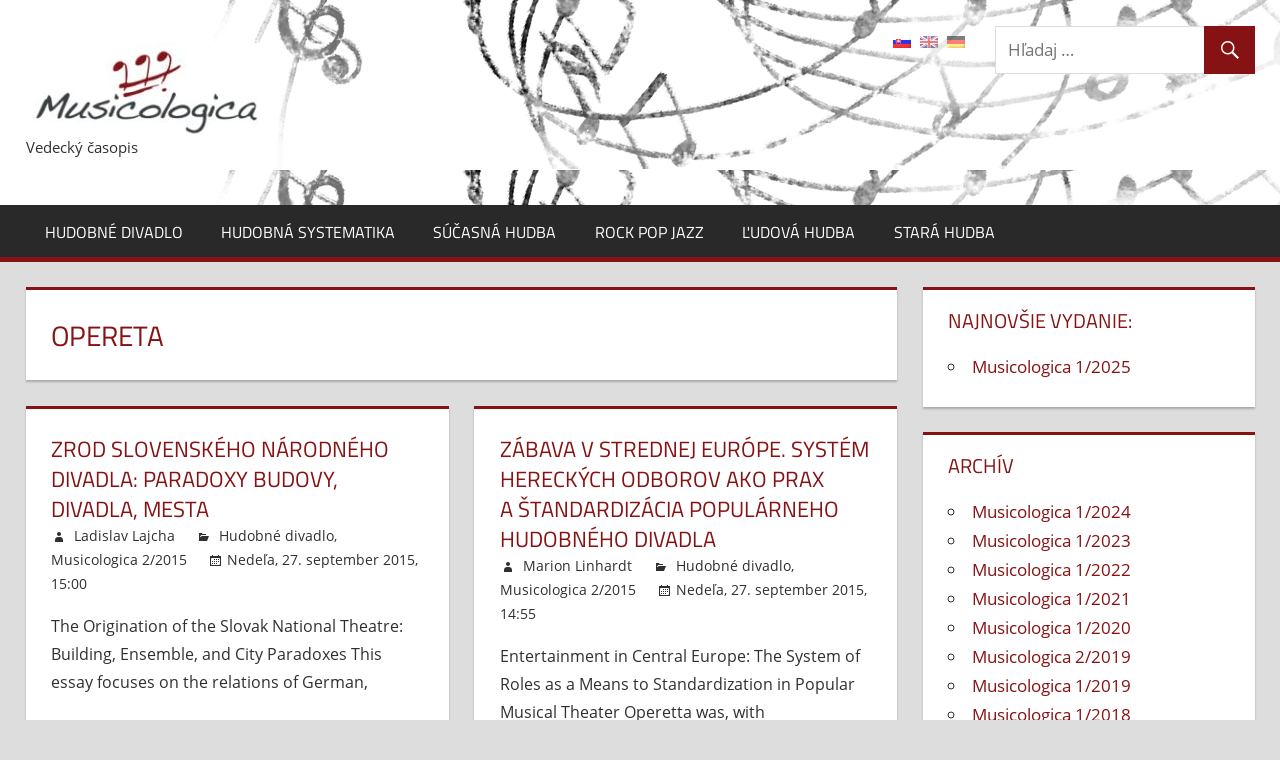

--- FILE ---
content_type: text/html; charset=UTF-8
request_url: http://www.musicologica.eu/tag/opereta/
body_size: 44772
content:
<!DOCTYPE html>
<html dir="ltr" lang="sk-SK"
	prefix="og: https://ogp.me/ns#" >

<head>
<meta charset="UTF-8">
<meta name="viewport" content="width=device-width, initial-scale=1">
<link rel="profile" href="http://gmpg.org/xfn/11">
<link rel="pingback" href="http://www.musicologica.eu/xmlrpc.php">

<title>opereta |</title>

		<!-- All in One SEO 4.3.8 - aioseo.com -->
		<meta name="robots" content="max-image-preview:large" />
		<meta name="google-site-verification" content="AIzaSyCPhQHJnv5zDhwVZ6JsODUegqSr736_E9M" />
		<link rel="canonical" href="http://www.musicologica.eu/tag/opereta/" />
		<meta name="generator" content="All in One SEO (AIOSEO) 4.3.8" />
		<script type="application/ld+json" class="aioseo-schema">
			{"@context":"https:\/\/schema.org","@graph":[{"@type":"BreadcrumbList","@id":"http:\/\/www.musicologica.eu\/tag\/opereta\/#breadcrumblist","itemListElement":[{"@type":"ListItem","@id":"http:\/\/www.musicologica.eu\/#listItem","position":1,"item":{"@type":"WebPage","@id":"http:\/\/www.musicologica.eu\/","name":"Home","description":"Interpret\u00e1cia umeleck\u00e9ho diela: Univerzitn\u00fd doktorandsk\u00fd workshop (pdf)","url":"http:\/\/www.musicologica.eu\/"},"nextItem":"http:\/\/www.musicologica.eu\/tag\/opereta\/#listItem"},{"@type":"ListItem","@id":"http:\/\/www.musicologica.eu\/tag\/opereta\/#listItem","position":2,"item":{"@type":"WebPage","@id":"http:\/\/www.musicologica.eu\/tag\/opereta\/","name":"opereta","url":"http:\/\/www.musicologica.eu\/tag\/opereta\/"},"previousItem":"http:\/\/www.musicologica.eu\/#listItem"}]},{"@type":"CollectionPage","@id":"http:\/\/www.musicologica.eu\/tag\/opereta\/#collectionpage","url":"http:\/\/www.musicologica.eu\/tag\/opereta\/","name":"opereta |","inLanguage":"sk-SK","isPartOf":{"@id":"http:\/\/www.musicologica.eu\/#website"},"breadcrumb":{"@id":"http:\/\/www.musicologica.eu\/tag\/opereta\/#breadcrumblist"}},{"@type":"Organization","@id":"http:\/\/www.musicologica.eu\/#organization","name":"Musicologica, Katedra muzikol\u00f3gie FiF UK","url":"http:\/\/www.musicologica.eu\/","logo":{"@type":"ImageObject","url":"http:\/\/www.musicologica.eu\/wp-content\/uploads\/logo_musicologica-1.jpg","@id":"http:\/\/www.musicologica.eu\/#organizationLogo","width":239,"height":91},"image":{"@id":"http:\/\/www.musicologica.eu\/#organizationLogo"},"sameAs":["https:\/\/www.facebook.com\/muzikologiafifuk","https:\/\/www.youtube.com\/channel\/UCRqtO-BPwtFmW05gBSAqPhw"]},{"@type":"WebSite","@id":"http:\/\/www.musicologica.eu\/#website","url":"http:\/\/www.musicologica.eu\/","description":"Vedeck\u00fd \u010dasopis","inLanguage":"sk-SK","publisher":{"@id":"http:\/\/www.musicologica.eu\/#organization"}}]}
		</script>
		<script type="text/javascript" >
			window.ga=window.ga||function(){(ga.q=ga.q||[]).push(arguments)};ga.l=+new Date;
			ga('create', "UA-27636527-1", 'auto');
			ga('send', 'pageview');
		</script>
		<script async src="https://www.google-analytics.com/analytics.js"></script>
		<!-- All in One SEO -->

<link rel='dns-prefetch' href='//s.w.org' />
<link rel="alternate" type="application/rss+xml" title="RSS kanál:  &raquo;" href="http://www.musicologica.eu/feed/" />
<link rel="alternate" type="application/rss+xml" title="RSS kanál komentárov webu  &raquo;" href="http://www.musicologica.eu/comments/feed/" />
<link rel="alternate" type="application/rss+xml" title="KRSS kanál tagu  &raquo; opereta" href="http://www.musicologica.eu/tag/opereta/feed/" />
		<script type="text/javascript">
			window._wpemojiSettings = {"baseUrl":"https:\/\/s.w.org\/images\/core\/emoji\/12.0.0-1\/72x72\/","ext":".png","svgUrl":"https:\/\/s.w.org\/images\/core\/emoji\/12.0.0-1\/svg\/","svgExt":".svg","source":{"concatemoji":"http:\/\/www.musicologica.eu\/wp-includes\/js\/wp-emoji-release.min.js?ver=5.2.21"}};
			!function(e,a,t){var n,r,o,i=a.createElement("canvas"),p=i.getContext&&i.getContext("2d");function s(e,t){var a=String.fromCharCode;p.clearRect(0,0,i.width,i.height),p.fillText(a.apply(this,e),0,0);e=i.toDataURL();return p.clearRect(0,0,i.width,i.height),p.fillText(a.apply(this,t),0,0),e===i.toDataURL()}function c(e){var t=a.createElement("script");t.src=e,t.defer=t.type="text/javascript",a.getElementsByTagName("head")[0].appendChild(t)}for(o=Array("flag","emoji"),t.supports={everything:!0,everythingExceptFlag:!0},r=0;r<o.length;r++)t.supports[o[r]]=function(e){if(!p||!p.fillText)return!1;switch(p.textBaseline="top",p.font="600 32px Arial",e){case"flag":return s([55356,56826,55356,56819],[55356,56826,8203,55356,56819])?!1:!s([55356,57332,56128,56423,56128,56418,56128,56421,56128,56430,56128,56423,56128,56447],[55356,57332,8203,56128,56423,8203,56128,56418,8203,56128,56421,8203,56128,56430,8203,56128,56423,8203,56128,56447]);case"emoji":return!s([55357,56424,55356,57342,8205,55358,56605,8205,55357,56424,55356,57340],[55357,56424,55356,57342,8203,55358,56605,8203,55357,56424,55356,57340])}return!1}(o[r]),t.supports.everything=t.supports.everything&&t.supports[o[r]],"flag"!==o[r]&&(t.supports.everythingExceptFlag=t.supports.everythingExceptFlag&&t.supports[o[r]]);t.supports.everythingExceptFlag=t.supports.everythingExceptFlag&&!t.supports.flag,t.DOMReady=!1,t.readyCallback=function(){t.DOMReady=!0},t.supports.everything||(n=function(){t.readyCallback()},a.addEventListener?(a.addEventListener("DOMContentLoaded",n,!1),e.addEventListener("load",n,!1)):(e.attachEvent("onload",n),a.attachEvent("onreadystatechange",function(){"complete"===a.readyState&&t.readyCallback()})),(n=t.source||{}).concatemoji?c(n.concatemoji):n.wpemoji&&n.twemoji&&(c(n.twemoji),c(n.wpemoji)))}(window,document,window._wpemojiSettings);
		</script>
		<style type="text/css">
img.wp-smiley,
img.emoji {
	display: inline !important;
	border: none !important;
	box-shadow: none !important;
	height: 1em !important;
	width: 1em !important;
	margin: 0 .07em !important;
	vertical-align: -0.1em !important;
	background: none !important;
	padding: 0 !important;
}
</style>
	<link rel='stylesheet' id='colorboxstyle-css'  href='http://www.musicologica.eu/wp-content/plugins/link-library/colorbox/colorbox.css?ver=5.2.21' type='text/css' media='all' />
<link rel='stylesheet' id='tortuga-custom-fonts-css'  href='http://www.musicologica.eu/wp-content/themes/tortuga/assets/css/custom-fonts.css?ver=20180413' type='text/css' media='all' />
<link rel='stylesheet' id='wp-block-library-css'  href='http://www.musicologica.eu/wp-includes/css/dist/block-library/style.min.css?ver=5.2.21' type='text/css' media='all' />
<link rel='stylesheet' id='cryptx-styles-css'  href='http://www.musicologica.eu/wp-content/plugins/cryptx/css/cryptx.css?ver=5.2.21' type='text/css' media='all' />
<link rel='stylesheet' id='ditty-news-ticker-font-css'  href='http://www.musicologica.eu/wp-content/plugins/ditty-news-ticker/inc/static/libs/fontastic/styles.css?ver=2.3.12' type='text/css' media='all' />
<link rel='stylesheet' id='ditty-news-ticker-css'  href='http://www.musicologica.eu/wp-content/plugins/ditty-news-ticker/inc/static/css/style.css?ver=1633113774' type='text/css' media='all' />
<link rel='stylesheet' id='thumbs_rating_styles-css'  href='http://www.musicologica.eu/wp-content/plugins/link-library/upvote-downvote/css/style.css?ver=1.0.0' type='text/css' media='all' />
<link rel='stylesheet' id='SFSImainCss-css'  href='http://www.musicologica.eu/wp-content/plugins/ultimate-social-media-icons/css/sfsi-style.css?ver=2.8.2' type='text/css' media='all' />
<link rel='stylesheet' id='tortuga-stylesheet-css'  href='http://www.musicologica.eu/wp-content/themes/tortuga/style.css?ver=1.8.1' type='text/css' media='all' />
<link rel='stylesheet' id='genericons-css'  href='http://www.musicologica.eu/wp-content/themes/tortuga/assets/genericons/genericons.css?ver=3.4.1' type='text/css' media='all' />
<link rel='stylesheet' id='newsletter-css'  href='http://www.musicologica.eu/wp-content/plugins/newsletter/style.css?ver=7.8.0' type='text/css' media='all' />
<script type='text/javascript' src='http://www.musicologica.eu/wp-includes/js/jquery/jquery.js?ver=1.12.4-wp'></script>
<script type='text/javascript' src='http://www.musicologica.eu/wp-includes/js/jquery/jquery-migrate.min.js?ver=1.4.1'></script>
<script type='text/javascript'>
/* <![CDATA[ */
var RMRH_VALUES = {"loaderImageURL":"http:\/\/www.musicologica.eu\/wp-content\/plugins\/read-more-right-here\/loader\/ajax-loader.gif","duplicateLink":"","animateSpeed":"1000","expandedText":"","loadDebugScript":"","pluginUrl":"http:\/\/www.musicologica.eu\/wp-content\/plugins\/read-more-right-here\/"};
/* ]]> */
</script>
<script type='text/javascript' src='http://www.musicologica.eu/wp-content/plugins/read-more-right-here/js/wt_rmrh.js?ver=5.2.21'></script>
<script type='text/javascript' src='http://www.musicologica.eu/wp-content/plugins/link-library/colorbox/jquery.colorbox-min.js?ver=1.3.9'></script>
<script type='text/javascript'>
/* <![CDATA[ */
var thumbs_rating_ajax = {"ajax_url":"http:\/\/www.musicologica.eu\/wp-admin\/admin-ajax.php","nonce":"b858d7d9c7"};
/* ]]> */
</script>
<script type='text/javascript' src='http://www.musicologica.eu/wp-content/plugins/link-library/upvote-downvote/js/general.js?ver=4.0.1'></script>
<!--[if lt IE 9]>
<script type='text/javascript' src='http://www.musicologica.eu/wp-content/themes/tortuga/assets/js/html5shiv.min.js?ver=3.7.3'></script>
<![endif]-->
<script type='text/javascript' src='http://www.musicologica.eu/wp-content/themes/tortuga/assets/js/navigation.js?ver=20160719'></script>
<link rel='https://api.w.org/' href='http://www.musicologica.eu/wp-json/' />
<link rel="EditURI" type="application/rsd+xml" title="RSD" href="http://www.musicologica.eu/xmlrpc.php?rsd" />
<link rel="wlwmanifest" type="application/wlwmanifest+xml" href="http://www.musicologica.eu/wp-includes/wlwmanifest.xml" /> 
<meta name="generator" content="WordPress 5.2.21" />
<script type='text/javascript' src='http://www.musicologica.eu/wp-includes/js/tw-sack.min.js?ver=1.6.1'></script>
	<script type="text/javascript">
		//<![CDATA[
				function alo_em_pubblic_form ()
		{

			var alo_cf_array = new Array();
									document.alo_easymail_widget_form.submit.value="odosielanie...";
			document.alo_easymail_widget_form.submit.disabled = true;
			document.getElementById('alo_em_widget_loading').style.display = "inline";
			document.getElementById('alo_easymail_widget_feedback').innerHTML = "";

			var alo_em_sack = new sack("http://www.musicologica.eu/wp-admin/admin-ajax.php" );

			alo_em_sack.execute = 1;
			alo_em_sack.method = 'POST';
			alo_em_sack.setVar( "action", "alo_em_pubblic_form_check" );
						alo_em_sack.setVar( "alo_em_opt_name", document.alo_easymail_widget_form.alo_em_opt_name.value );
						alo_em_sack.setVar( "alo_em_opt_email", document.alo_easymail_widget_form.alo_em_opt_email.value );

			alo_em_sack.setVar( "alo_em_privacy_agree", ( document.getElementById('alo_em_privacy_agree').checked ? 1 : 0 ) );

						alo_em_sack.setVar( "alo_easymail_txt_generic_error", 'Chyba počas operácie.' );
			alo_em_sack.setVar( "alo_em_error_email_incorrect", "E-mailová adresa nie je správna");
			alo_em_sack.setVar( "alo_em_error_name_empty", "Kolónka meno je prázdna");
			alo_em_sack.setVar( "alo_em_error_privacy_empty", "The Privacy Policy field is empty");
						alo_em_sack.setVar( "alo_em_error_email_added", "Pozor: na uvedenú e-mailovú adresu už bola zaslaná žiadosť o zasielanie noviniek.Prihlásenie nie je zatiaľ aktívne.Teraz Vám pošleme ďalší aktivačný mail.");
			alo_em_sack.setVar( "alo_em_error_email_activated", "Pozor: na tento e-mail už je zasielanie aktívne. ");
			alo_em_sack.setVar( "alo_em_error_on_sending", "Chyba počas odosielania: pokúste sa ešte raz.");
			alo_em_sack.setVar( "alo_em_txt_ok", "Úspešne ste sa prihlásili na zasielanie. Bude Vám zaslaný e-mail s odkazom. Musíte kliknúť na odkaz, aby ste aktivovali zasielanie.");
			alo_em_sack.setVar( "alo_em_txt_subscribe", "Registrovať");
			alo_em_sack.setVar( "alo_em_lang_code", "sk");

			var cbs = document.getElementById('alo_easymail_widget_form').getElementsByTagName('input');
			var length = cbs.length;
			var lists = "";
			for (var i=0; i < length; i++) {
				if (cbs[i].name == 'alo_em_form_lists' +'[]' && cbs[i].type == 'checkbox') {
					if ( cbs[i].checked ) lists += cbs[i].value + ",";
				}
			}
			alo_em_sack.setVar( "alo_em_form_lists", lists );
			alo_em_sack.setVar( "alo_em_nonce", '2c0a081042' );
			alo_em_sack.runAJAX();

			return true;

		}
				//]]>
	</script>
	<style></style><link rel='stylesheet' href='http://www.musicologica.eu/wp-content/plugins/secure-html5-video-player/video-js/video-js.css' type='text/css' />
<link rel='stylesheet' href='http://www.musicologica.eu/wp-content/plugins/secure-html5-video-player/video-js/skins/tube.css' type='text/css' />
<script src='http://www.musicologica.eu/wp-content/plugins/secure-html5-video-player/video-js/video.js' type='text/javascript' ></script>
<script type='text/javascript' > VideoJS.setupAllWhenReady(); </script>
<meta name="follow.[base64]" content="4kZYCjNeQnFkfLeJDS4s"/><!-- <meta name="NextGEN" version="3.2.19" /> -->
<style type="text/css">
.qtranxs_flag_sk {background-image: url(http://www.musicologica.eu/wp-content/plugins/qtranslate/flags/sk.png); background-repeat: no-repeat;}
.qtranxs_flag_en {background-image: url(http://www.musicologica.eu/wp-content/plugins/qtranslate/flags/gb.png); background-repeat: no-repeat;}
.qtranxs_flag_de {background-image: url(http://www.musicologica.eu/wp-content/plugins/qtranslate/flags/de.png); background-repeat: no-repeat;}
</style>
<link hreflang="sk" href="http://www.musicologica.eu/tag/opereta/?lang=sk" rel="alternate" />
<link hreflang="en" href="http://www.musicologica.eu/tag/opereta/?lang=en" rel="alternate" />
<link hreflang="de" href="http://www.musicologica.eu/tag/opereta/?lang=de" rel="alternate" />
<link hreflang="x-default" href="http://www.musicologica.eu/tag/opereta/" rel="alternate" />
<meta name="generator" content="qTranslate-XT 3.6.3" />

<style type="text/css"></style>

<style type="text/css">
.synved-social-resolution-single {
display: inline-block;
}
.synved-social-resolution-normal {
display: inline-block;
}
.synved-social-resolution-hidef {
display: none;
}

@media only screen and (min--moz-device-pixel-ratio: 2),
only screen and (-o-min-device-pixel-ratio: 2/1),
only screen and (-webkit-min-device-pixel-ratio: 2),
only screen and (min-device-pixel-ratio: 2),
only screen and (min-resolution: 2dppx),
only screen and (min-resolution: 192dpi) {
	.synved-social-resolution-normal {
	display: none;
	}
	.synved-social-resolution-hidef {
	display: inline-block;
	}
}
</style>
<link rel="icon" href="http://www.musicologica.eu/wp-content/uploads/favicon-1.ico" sizes="32x32" />
<link rel="icon" href="http://www.musicologica.eu/wp-content/uploads/favicon-1.ico" sizes="192x192" />
<link rel="apple-touch-icon-precomposed" href="http://www.musicologica.eu/wp-content/uploads/favicon-1.ico" />
<meta name="msapplication-TileImage" content="http://www.musicologica.eu/wp-content/uploads/favicon-1.ico" />
		<style type="text/css" id="wp-custom-css">
			.header-main {
background:url(http://www.musicologica.eu/wp-content/uploads/musica_background.jpg)
}		</style>
		</head>

<body class="archive tag tag-opereta tag-306 wp-custom-logo wp-embed-responsive sfsi_actvite_theme_flat post-layout-two-columns post-layout-columns comments-hidden">

	<div id="page" class="hfeed site">

		<a class="skip-link screen-reader-text" href="#content">Skip to content</a>

		
		<header id="masthead" class="site-header clearfix" role="banner">

			<div class="header-main container clearfix">

				<div id="logo" class="site-branding clearfix">

					<a href="http://www.musicologica.eu/" class="custom-logo-link" rel="home"><img width="239" height="91" src="http://www.musicologica.eu/wp-content/uploads/logo_musicologica-1.jpg" class="custom-logo" alt="" /></a>					
			<p class="site-title"><a href="http://www.musicologica.eu/" rel="home"></a></p>

							
			<p class="site-description">Vedecký časopis</p>

		
				</div><!-- .site-branding -->

				<div class="header-widgets clearfix">

					<aside id="search-3" class="header-widget widget_search">
<form role="search" method="get" class="search-form" action="http://www.musicologica.eu/">
	<label>
		<span class="screen-reader-text">Hľadaj</span>
		<input type="search" class="search-field"
			placeholder="Hľadaj &hellip;"
			value="" name="s"
			title="Hľadaj" />
	</label>
	<button type="submit" class="search-submit">
		<span class="genericon-search"></span>
		<span class="screen-reader-text">Hľadaj</span>
	</button>
</form>
</aside><style type="text/css">
.qtranxs_widget ul { margin: 0; }
.qtranxs_widget ul li
{
display: inline; /* horizontal list, use "list-item" or other appropriate value for vertical list */
list-style-type: none; /* use "initial" or other to enable bullets */
margin: 0 5px 0 0; /* adjust spacing between items */
opacity: 0.5;
-o-transition: 1s ease opacity;
-moz-transition: 1s ease opacity;
-webkit-transition: 1s ease opacity;
transition: 1s ease opacity;
}
/* .qtranxs_widget ul li span { margin: 0 5px 0 0; } */ /* other way to control spacing */
.qtranxs_widget ul li.active { opacity: 0.8; }
.qtranxs_widget ul li:hover { opacity: 1; }
.qtranxs_widget img { box-shadow: none; vertical-align: middle; display: initial; }
.qtranxs_flag { height:12px; width:18px; display:block; }
.qtranxs_flag_and_text { padding-left:20px; }
.qtranxs_flag span { display:none; }
</style>
<aside id="qtranslate-6" class="header-widget qtranxs_widget">
<ul class="language-chooser language-chooser-image qtranxs_language_chooser" id="qtranslate-6-chooser">
<li class="lang-sk active"><a href="http://www.musicologica.eu/tag/opereta/?lang=sk" hreflang="sk" title="Slovensky (sk)" class="qtranxs_image qtranxs_image_sk"><img src="http://www.musicologica.eu/wp-content/plugins/qtranslate/flags/sk.png" alt="Slovensky (sk)" /><span style="display:none">Slovensky</span></a></li>
<li class="lang-en"><a href="http://www.musicologica.eu/tag/opereta/?lang=en" hreflang="en" title="English (en)" class="qtranxs_image qtranxs_image_en"><img src="http://www.musicologica.eu/wp-content/plugins/qtranslate/flags/gb.png" alt="English (en)" /><span style="display:none">English</span></a></li>
<li class="lang-de"><a href="http://www.musicologica.eu/tag/opereta/?lang=de" hreflang="de" title="Deutsch (de)" class="qtranxs_image qtranxs_image_de"><img src="http://www.musicologica.eu/wp-content/plugins/qtranslate/flags/de.png" alt="Deutsch (de)" /><span style="display:none">Deutsch</span></a></li>
</ul><div class="qtranxs_widget_end"></div>
</aside>
				</div><!-- .header-widgets -->

			</div><!-- .header-main -->

			<div id="main-navigation-wrap" class="primary-navigation-wrap">

				<nav id="main-navigation" class="primary-navigation navigation container clearfix" role="navigation">

					
					<ul id="menu-rubriky" class="main-navigation-menu"><li id="menu-item-24" class="menu-item menu-item-type-taxonomy menu-item-object-category menu-item-24"><a title="Hudobné divadlo" href="http://www.musicologica.eu/category/hudobne-divadlo/">Hudobné divadlo</a></li>
<li id="menu-item-25" class="menu-item menu-item-type-taxonomy menu-item-object-category menu-item-25"><a title="Hudobná systematika" href="http://www.musicologica.eu/category/hudobna-systematika/">Hudobná systematika</a></li>
<li id="menu-item-26" class="menu-item menu-item-type-taxonomy menu-item-object-category menu-item-26"><a title="Súčasná hudba" href="http://www.musicologica.eu/category/sucasna-hudba/">Súčasná hudba</a></li>
<li id="menu-item-27" class="menu-item menu-item-type-taxonomy menu-item-object-category menu-item-27"><a title="Rock pop jazz" href="http://www.musicologica.eu/category/rock-pop-jazz/">Rock pop jazz</a></li>
<li id="menu-item-28" class="menu-item menu-item-type-taxonomy menu-item-object-category menu-item-28"><a title="Ľudová hudba" href="http://www.musicologica.eu/category/ludova-hudba/">Ľudová hudba</a></li>
<li id="menu-item-29" class="menu-item menu-item-type-taxonomy menu-item-object-category menu-item-29"><a title="Stará hudba" href="http://www.musicologica.eu/category/stara-hudba/">Stará hudba</a></li>
</ul>				</nav><!-- #main-navigation -->

			</div>

		</header><!-- #masthead -->

		
		
		<div id="content" class="site-content container clearfix">

	<section id="primary" class="content-archive content-area">
		<main id="main" class="site-main" role="main">

		
			<header class="page-header">

				<h1 class="archive-title">opereta</h1>				
			</header><!-- .page-header -->

			<div id="post-wrapper" class="post-wrapper clearfix">

				
<div class="post-column clearfix">

	<article id="post-1223" class="post-1223 post type-post status-publish format-standard hentry category-hudobne-divadlo category-musicologica-22015 tag-drama tag-nemecke-divadlo tag-opera tag-opereta tag-viacjazycnost">

		
		<header class="entry-header">

			<h2 class="entry-title"><a href="http://www.musicologica.eu/zrod-slovenskeho-narodneho-divadla-paradoxy-budovy-divadla-mesta/" rel="bookmark">Zrod Slovenského národného divadla: Paradoxy budovy, divadla, mesta</a></h2>
			<div class="entry-meta"><span class="meta-author"> <span class="author vcard"><a class="url fn n" href="http://www.musicologica.eu/author/lajcha/" title="View all posts by Ladislav Lajcha" rel="author"><a href="http://www.musicologica.eu/author/lajcha/" title="Posts by Ladislav Lajcha" class="author url fn" rel="author">Ladislav Lajcha</a></a></span></span><span class="meta-category"> <a href="http://www.musicologica.eu/category/hudobne-divadlo/" rel="category tag">Hudobné divadlo</a>, <a href="http://www.musicologica.eu/category/musicologica-22015/" rel="category tag">Musicologica 2/2015</a></span><span class="meta-date"><a href="http://www.musicologica.eu/zrod-slovenskeho-narodneho-divadla-paradoxy-budovy-divadla-mesta/" title="Nedeľa, 27. september 2015, 15:00" rel="bookmark"><time class="entry-date published updated" datetime="2015-09-27T15:00:32+00:00">Nedeľa, 27. september 2015, 15:00</time></a></span><span class="meta-comments"> <span>Komentáre vypnuté<span class="screen-reader-text"> na Zrod Slovenského národného divadla: Paradoxy budovy, divadla, mesta</span></span></span></div>
		</header><!-- .entry-header -->

		<div class="entry-content entry-excerpt clearfix">

			<p>The Origination of the Slovak National Theatre: Building, Ensemble, and City Paradoxes This essay focuses on the relations of German,</p>

		</div><!-- .entry-content -->

		<div class="read-more">
			<a href="http://www.musicologica.eu/zrod-slovenskeho-narodneho-divadla-paradoxy-budovy-divadla-mesta/" class="more-link">Zobraz celý článok</a>

		</div>

	</article>

</div>

<div class="post-column clearfix">

	<article id="post-1216" class="post-1216 post type-post status-publish format-standard hentry category-hudobne-divadlo category-musicologica-22015 tag-antisemitizmus tag-habsburska-risa tag-komedia tag-opereta tag-popularna-kultura">

		
		<header class="entry-header">

			<h2 class="entry-title"><a href="http://www.musicologica.eu/zabava-v-strednej-europe-system-hereckych-odborov-ako-prax-a-standardizacia-popularneho-hudobneho-divadla/" rel="bookmark">Zábava v strednej Európe. Systém hereckých odborov ako prax a štandardizácia populárneho hudobného divadla</a></h2>
			<div class="entry-meta"><span class="meta-author"> <span class="author vcard"><a class="url fn n" href="http://www.musicologica.eu/author/linhardt/" title="View all posts by Marion Linhardt" rel="author"><a href="http://www.musicologica.eu/author/linhardt/" title="Posts by Marion Linhardt" class="author url fn" rel="author">Marion Linhardt</a></a></span></span><span class="meta-category"> <a href="http://www.musicologica.eu/category/hudobne-divadlo/" rel="category tag">Hudobné divadlo</a>, <a href="http://www.musicologica.eu/category/musicologica-22015/" rel="category tag">Musicologica 2/2015</a></span><span class="meta-date"><a href="http://www.musicologica.eu/zabava-v-strednej-europe-system-hereckych-odborov-ako-prax-a-standardizacia-popularneho-hudobneho-divadla/" title="Nedeľa, 27. september 2015, 14:55" rel="bookmark"><time class="entry-date published updated" datetime="2015-09-27T14:55:19+00:00">Nedeľa, 27. september 2015, 14:55</time></a></span><span class="meta-comments"> <span>Komentáre vypnuté<span class="screen-reader-text"> na Zábava v strednej Európe. Systém hereckých odborov ako prax a štandardizácia populárneho hudobného divadla</span></span></span></div>
		</header><!-- .entry-header -->

		<div class="entry-content entry-excerpt clearfix">

			<p>Entertainment in Central Europe: The System of Roles as a Means to Standardization in Popular Musical Theater Operetta was, with</p>

		</div><!-- .entry-content -->

		<div class="read-more">
			<a href="http://www.musicologica.eu/zabava-v-strednej-europe-system-hereckych-odborov-ako-prax-a-standardizacia-popularneho-hudobneho-divadla/" class="more-link">Zobraz celý článok</a>

		</div>

	</article>

</div>

			</div>

			
		
		</main><!-- #main -->
	</section><!-- #primary -->

	
	<section id="secondary" class="sidebar widget-area clearfix" role="complementary">

		<div class="widget-wrap"><aside id="nav_menu-7" class="widget widget_nav_menu clearfix"><div class="widget-header"><h3 class="widget-title">Najnovšie vydanie:</h3></div><div class="menu-hlavne-menu-container"><ul id="menu-hlavne-menu" class="menu"><li id="menu-item-1939" class="menu-item menu-item-type-taxonomy menu-item-object-category menu-item-1939"><a href="http://www.musicologica.eu/category/musicologica-1-2025/">Musicologica 1/2025</a></li>
</ul></div></aside></div><div class="widget-wrap"><aside id="nav_menu-3" class="widget widget_nav_menu clearfix"><div class="widget-header"><h3 class="widget-title">Archív</h3></div><div class="menu-archiv-container"><ul id="menu-archiv" class="menu"><li id="menu-item-1940" class="menu-item menu-item-type-taxonomy menu-item-object-category menu-item-1940"><a href="http://www.musicologica.eu/category/musicologica-1-2024/">Musicologica 1/2024</a></li>
<li id="menu-item-1856" class="menu-item menu-item-type-taxonomy menu-item-object-category menu-item-1856"><a href="http://www.musicologica.eu/category/musicologica-1-2023/">Musicologica 1/2023</a></li>
<li id="menu-item-1815" class="menu-item menu-item-type-taxonomy menu-item-object-category menu-item-1815"><a href="http://www.musicologica.eu/category/musicologica-1-2022/">Musicologica 1/2022</a></li>
<li id="menu-item-1755" class="menu-item menu-item-type-taxonomy menu-item-object-category menu-item-1755"><a href="http://www.musicologica.eu/category/musicologica-1-2021/">Musicologica 1/2021</a></li>
<li id="menu-item-1705" class="menu-item menu-item-type-taxonomy menu-item-object-category menu-item-1705"><a href="http://www.musicologica.eu/category/musicologica-1-2020/">Musicologica 1/2020</a></li>
<li id="menu-item-1667" class="menu-item menu-item-type-taxonomy menu-item-object-category menu-item-1667"><a href="http://www.musicologica.eu/category/musicologica-2-2019/">Musicologica 2/2019</a></li>
<li id="menu-item-1581" class="menu-item menu-item-type-taxonomy menu-item-object-category menu-item-1581"><a href="http://www.musicologica.eu/category/musicologica-12019/">Musicologica 1/2019</a></li>
<li id="menu-item-1496" class="menu-item menu-item-type-taxonomy menu-item-object-category menu-item-1496"><a href="http://www.musicologica.eu/category/musicologica-12018/">Musicologica 1/2018</a></li>
<li id="menu-item-1454" class="menu-item menu-item-type-taxonomy menu-item-object-category menu-item-1454"><a href="http://www.musicologica.eu/category/musicologica-22017/">Musicologica 2/2017</a></li>
<li id="menu-item-1394" class="menu-item menu-item-type-taxonomy menu-item-object-category menu-item-1394"><a href="http://www.musicologica.eu/category/musicologica-201701/">Musicologica 1/2017</a></li>
<li id="menu-item-1349" class="menu-item menu-item-type-taxonomy menu-item-object-category menu-item-1349"><a href="http://www.musicologica.eu/category/musicologica-12016/">Musicologica 1/2016</a></li>
<li id="menu-item-1301" class="menu-item menu-item-type-taxonomy menu-item-object-category menu-item-1301"><a href="http://www.musicologica.eu/category/musicologica-22015/">Musicologica 2/2015</a></li>
<li id="menu-item-1254" class="menu-item menu-item-type-taxonomy menu-item-object-category menu-item-1254"><a href="http://www.musicologica.eu/category/musicologica-201501/">Musicologica 1/2015</a></li>
<li id="menu-item-1120" class="menu-item menu-item-type-taxonomy menu-item-object-category menu-item-1120"><a href="http://www.musicologica.eu/category/musicologica-201401/">Musicologica 1/2014</a></li>
<li id="menu-item-1063" class="menu-item menu-item-type-taxonomy menu-item-object-category menu-item-1063"><a href="http://www.musicologica.eu/category/musicologica-201301/">Musicologica 1/2013</a></li>
<li id="menu-item-985" class="menu-item menu-item-type-taxonomy menu-item-object-category menu-item-985"><a href="http://www.musicologica.eu/category/musicologica-201202/">Musicologica 2/2012</a></li>
<li id="menu-item-743" class="menu-item menu-item-type-taxonomy menu-item-object-category menu-item-743"><a href="http://www.musicologica.eu/category/musicologica-201201/">Musicologica 1/2012</a></li>
<li id="menu-item-652" class="menu-item menu-item-type-taxonomy menu-item-object-category menu-item-652"><a href="http://www.musicologica.eu/category/musicologica-201101/">Musicologica 1/2011</a></li>
<li id="menu-item-360" class="menu-item menu-item-type-taxonomy menu-item-object-category menu-item-360"><a href="http://www.musicologica.eu/category/musicologica-201001/">Musicologica 1/2010</a></li>
<li id="menu-item-359" class="menu-item menu-item-type-taxonomy menu-item-object-category menu-item-359"><a href="http://www.musicologica.eu/category/musicologica-200901/">Musicologica 1/2009</a></li>
<li id="menu-item-358" class="menu-item menu-item-type-taxonomy menu-item-object-category menu-item-358"><a href="http://www.musicologica.eu/category/musicologica-200801/">Musicologica 1/2008</a></li>
</ul></div></aside></div><div class="widget-wrap"><aside id="nav_menu-5" class="widget widget_nav_menu clearfix"><div class="widget-header"><h3 class="widget-title">Aktivity</h3></div><div class="menu-aktivity-menu-container"><ul id="menu-aktivity-menu" class="menu"><li id="menu-item-864" class="menu-item menu-item-type-taxonomy menu-item-object-category menu-item-864"><a href="http://www.musicologica.eu/category/konferencia2013/">Konferencia: Európske jazzové osobnosti</a></li>
</ul></div></aside></div><div class="widget-wrap"><aside id="nav_menu-4" class="widget widget_nav_menu clearfix"><div class="widget-header"><h3 class="widget-title">O nás</h3></div><div class="menu-footer-menu-container"><ul id="menu-footer-menu" class="menu"><li id="menu-item-1653" class="menu-item menu-item-type-post_type menu-item-object-page menu-item-1653"><a href="http://www.musicologica.eu/o-casopise/">O časopise</a></li>
<li id="menu-item-97" class="menu-item menu-item-type-post_type menu-item-object-page menu-item-97"><a title="Redakčná rada" href="http://www.musicologica.eu/redakcna-rada/">Redakčná rada</a></li>
<li id="menu-item-300" class="menu-item menu-item-type-post_type menu-item-object-page menu-item-300"><a title="Informácie pre autorov" href="http://www.musicologica.eu/informacie-pre-autorov/">Informácie pre autorov</a></li>
<li id="menu-item-262" class="menu-item menu-item-type-post_type menu-item-object-page menu-item-262"><a title="Kontakt" href="http://www.musicologica.eu/kontakt/">Kontakt</a></li>
</ul></div></aside></div><div class="widget-wrap"><aside id="nav_menu-6" class="widget widget_nav_menu clearfix"><div class="widget-header"><h3 class="widget-title">Jazzové odkazy</h3></div><div class="menu-jazzove-odkazy-container"><ul id="menu-jazzove-odkazy" class="menu"><li id="menu-item-1122" class="menu-item menu-item-type-custom menu-item-object-custom menu-item-1122"><a href="http://www.jazz.sk">Jazz.sk</a></li>
<li id="menu-item-1271" class="menu-item menu-item-type-custom menu-item-object-custom menu-item-1271"><a href="http://jazzpark.sk">Jazzpark.sk</a></li>
<li id="menu-item-1121" class="menu-item menu-item-type-custom menu-item-object-custom menu-item-1121"><a title="Tvoje Jazzovinky" href="http://skjazz.sk">skJazz.sk</a></li>
</ul></div></aside></div>
	</section><!-- #secondary -->



	</div><!-- #content -->

	
	<div id="footer" class="footer-wrap">

		<footer id="colophon" class="site-footer container clearfix" role="contentinfo">

			  
       <div class="alignleft">
				         <strong>Podporené grantom VEGA 1/0728/11 do 2014 
                 a  VEGA 1/0086/15  od 2015                 a  VEGA 1/0015/19  od 2019</strong> | 
        <!--<a href="http://www.musicologica.eu/feed/" target="_blank" class="rsslink">RSS2</a> | 
        <a href="http://www.musicologica.eu/feed/rss/" target="_blank" class="rsslink">RSS</a>  -->
      
        <br />
         <strong>	 
           <a href="https://fphil.uniba.sk/katedry-a-odborne-pracoviska/katedra-muzikologie/" target=_blank>Katedra muzikológie</a>
           <a href="http://www.fphil.uniba.sk" target=_blank>Filozofickej fakulty</a>
           <a href="http://www.uniba.sk" target=_blank>Univerzity Komenského</a> 
           &copy 2026&nbsp;&nbsp;&nbsp;|&nbsp;&nbsp;&nbsp;ISSN 1337-9070
         </strong>
        </div>
       <div class="sidebar">
        <div class="sfsi_widget sfsi_shortcode_container"><div class="norm_row sfsi_wDiv "  style="width:225px;text-align:left;"><div style='width:40px; height:40px;margin-left:5px;margin-bottom:5px; ' class='sfsi_wicons shuffeldiv ' ><div class='inerCnt'><a class=' sficn' data-effect='scale' target='_blank'  href='http://www.musicologica.eu/?feed=rss2' id='sfsiid_rss_icon' style='width:40px;height:40px;opacity:1;background:#f2721f;'  ><img data-pin-nopin='true' alt='RSS' title='RSS' src='http://www.musicologica.eu/wp-content/plugins/ultimate-social-media-icons/images/icons_theme/flat/flat_rss.png' width='40' height='40' style='' class='sfcm sfsi_wicon ' data-effect='scale'   /></a></div></div><div style='width:40px; height:40px;margin-left:5px;margin-bottom:5px; ' class='sfsi_wicons shuffeldiv ' ><div class='inerCnt'><a class=' sficn' data-effect='scale' target='_blank'  href='https://www.facebook.com/muzikologiafifuk' id='sfsiid_facebook_icon' style='width:40px;height:40px;opacity:1;background:#336699;'  ><img data-pin-nopin='true' alt='Facebook' title='Facebook' src='http://www.musicologica.eu/wp-content/plugins/ultimate-social-media-icons/images/icons_theme/flat/flat_facebook.png' width='40' height='40' style='' class='sfcm sfsi_wicon ' data-effect='scale'   /></a><div class="sfsi_tool_tip_2 fb_tool_bdr sfsiTlleft" style="opacity:0;z-index:-1;" id="sfsiid_facebook"><span class="bot_arow bot_fb_arow"></span><div class="sfsi_inside"><div  class='icon1'><a href='https://www.facebook.com/muzikologiafifuk' target='_blank'><img data-pin-nopin='true' class='sfsi_wicon' alt='Facebook' title='Facebook' src='http://www.musicologica.eu/wp-content/plugins/ultimate-social-media-icons/images/visit_icons/Visit_us_fb/icon_Visit_us_en_US.png' /></a></div><div  class='icon2'><div class="fb-like" data-href="http://www.musicologica.eu/tag/opereta" data-layout="button" data-action="like" data-show-faces="false" data-share="true"></div></div><div  class='icon3'><a target='_blank' href='https://www.facebook.com/sharer/sharer.php?u=http://www.musicologica.eu/tag/opereta' style='display:inline-block;'  > <img class='sfsi_wicon'  data-pin-nopin='true' alt='fb-share-icon' title='Facebook Share' src='http://www.musicologica.eu/wp-content/plugins/ultimate-social-media-icons/images/share_icons/fb_icons/en_US.svg' /></a></div></div></div></div></div><div style='width:40px; height:40px;margin-left:5px;margin-bottom:5px; ' class='sfsi_wicons shuffeldiv ' ><div class='inerCnt'><a class=' sficn' data-effect='scale' target='_blank'  href='https://www.youtube.com/channel/UCRqtO-BPwtFmW05gBSAqPhw' id='sfsiid_youtube_icon' style='width:40px;height:40px;opacity:1;background:#c33;'  ><img data-pin-nopin='true' alt='YouTube' title='YouTube' src='http://www.musicologica.eu/wp-content/plugins/ultimate-social-media-icons/images/icons_theme/flat/flat_youtube.png' width='40' height='40' style='' class='sfcm sfsi_wicon ' data-effect='scale'   /></a></div></div></div ><div id="sfsi_holder" class="sfsi_holders" style="position: relative; float: left;width:100%;z-index:-1;"></div ><script>window.addEventListener("sfsi_functions_loaded", function()
			{
				if (typeof sfsi_widget_set == "function") {
					sfsi_widget_set();
				}
			}); </script><div style="clear: both;"></div></div>       </div>
			</div><!-- .site-info -->

		</footer><!-- #colophon -->

	</div>

</div><!-- #page -->

<!-- ngg_resource_manager_marker --><script type='text/javascript' src='http://www.musicologica.eu/wp-content/plugins/cryptx/js/cryptx.min.js?ver=5.2.21'></script>
<script type='text/javascript' src='http://www.musicologica.eu/wp-content/plugins/ditty-news-ticker/inc/static/js/swiped-events.min.js?ver=1.1.4'></script>
<script type='text/javascript' src='http://www.musicologica.eu/wp-includes/js/imagesloaded.min.js?ver=3.2.0'></script>
<script type='text/javascript' src='http://www.musicologica.eu/wp-includes/js/jquery/ui/effect.min.js?ver=1.11.4'></script>
<script type='text/javascript'>
/* <![CDATA[ */
var mtphr_dnt_vars = {"is_rtl":""};
/* ]]> */
</script>
<script type='text/javascript' src='http://www.musicologica.eu/wp-content/plugins/ditty-news-ticker/inc/static/js/ditty-news-ticker.min.js?ver=1633113773'></script>
<script type='text/javascript' src='http://www.musicologica.eu/wp-includes/js/jquery/ui/core.min.js?ver=1.11.4'></script>
<script type='text/javascript' src='http://www.musicologica.eu/wp-content/plugins/ultimate-social-media-icons/js/shuffle/modernizr.custom.min.js?ver=5.2.21'></script>
<script type='text/javascript' src='http://www.musicologica.eu/wp-content/plugins/ultimate-social-media-icons/js/shuffle/jquery.shuffle.min.js?ver=5.2.21'></script>
<script type='text/javascript' src='http://www.musicologica.eu/wp-content/plugins/ultimate-social-media-icons/js/shuffle/random-shuffle-min.js?ver=5.2.21'></script>
<script type='text/javascript'>
/* <![CDATA[ */
var sfsi_icon_ajax_object = {"ajax_url":"http:\/\/www.musicologica.eu\/wp-admin\/admin-ajax.php","plugin_url":"http:\/\/www.musicologica.eu\/wp-content\/plugins\/ultimate-social-media-icons\/"};
/* ]]> */
</script>
<script type='text/javascript' src='http://www.musicologica.eu/wp-content/plugins/ultimate-social-media-icons/js/custom.js?ver=2.8.2'></script>
<script type='text/javascript' src='http://www.musicologica.eu/wp-includes/js/wp-embed.min.js?ver=5.2.21'></script>
			<!--facebook like and share js -->
			<div id="fb-root"></div>
			<script>
				(function(d, s, id) {
					var js, fjs = d.getElementsByTagName(s)[0];
					if (d.getElementById(id)) return;
					js = d.createElement(s);
					js.id = id;
					js.src = "//connect.facebook.net/en_US/sdk.js#xfbml=1&version=v2.5";
					fjs.parentNode.insertBefore(js, fjs);
				}(document, 'script', 'facebook-jssdk'));
			</script>
		<script>
window.addEventListener('sfsi_functions_loaded', function() {
    if (typeof sfsi_responsive_toggle == 'function') {
        sfsi_responsive_toggle(0);
        // console.log('sfsi_responsive_toggle');

    }
})
</script>
    <script>
        window.addEventListener('sfsi_functions_loaded', function() {
            if (typeof sfsi_plugin_version == 'function') {
                sfsi_plugin_version(2.77);
            }
        });

        function sfsi_processfurther(ref) {
            var feed_id = '[base64]';
            var feedtype = 8;
            var email = jQuery(ref).find('input[name="email"]').val();
            var filter = /^([a-zA-Z0-9_\.\-])+\@(([a-zA-Z0-9\-])+\.)+([a-zA-Z0-9]{2,4})+$/;
            if ((email != "Enter your email") && (filter.test(email))) {
                if (feedtype == "8") {
                    var url = "https://api.follow.it/subscription-form/" + feed_id + "/" + feedtype;
                    window.open(url, "popupwindow", "scrollbars=yes,width=1080,height=760");
                    return true;
                }
            } else {
                alert("Please enter email address");
                jQuery(ref).find('input[name="email"]').focus();
                return false;
            }
        }
    </script>
    <style type="text/css" aria-selected="true">
        .sfsi_subscribe_Popinner {
            width: 100% !important;

            height: auto !important;

            padding: 18px 0px !important;

            background-color: #ffffff !important;
        }
        .sfsi_subscribe_Popinner form {
            margin: 0 20px !important;
        }
        .sfsi_subscribe_Popinner h5 {
            font-family: Helvetica,Arial,sans-serif !important;

            font-weight: bold !important;

            color: #000000 !important;

            font-size: 16px !important;

            text-align: center !important;
            margin: 0 0 10px !important;
            padding: 0 !important;
        }
        .sfsi_subscription_form_field {
            margin: 5px 0 !important;
            width: 100% !important;
            display: inline-flex;
            display: -webkit-inline-flex;
        }

        .sfsi_subscription_form_field input {
            width: 100% !important;
            padding: 10px 0px !important;
        }

        .sfsi_subscribe_Popinner input[type=email] {
            font-family: Helvetica,Arial,sans-serif !important;

            font-style: normal !important;

            color:  !important;

            font-size: 14px !important;

            text-align: center !important;
        }

        .sfsi_subscribe_Popinner input[type=email]::-webkit-input-placeholder {

            font-family: Helvetica,Arial,sans-serif !important;

            font-style: normal !important;

            color:  !important;

            font-size: 14px !important;

            text-align: center !important;
        }
        .sfsi_subscribe_Popinner input[type=email]:-moz-placeholder {
            /* Firefox 18- */

            font-family: Helvetica,Arial,sans-serif !important;

            font-style: normal !important;

            color:  !important;

            font-size: 14px !important;

            text-align: center !important;

        }

        .sfsi_subscribe_Popinner input[type=email]::-moz-placeholder {
            /* Firefox 19+ */
            font-family: Helvetica,Arial,sans-serif !important;

            font-style: normal !important;

            color:  !important;

            font-size: 14px !important;

            text-align: center !important;

        }

        .sfsi_subscribe_Popinner input[type=email]:-ms-input-placeholder {
            font-family: Helvetica,Arial,sans-serif !important;

            font-style: normal !important;

            color:  !important;

            font-size: 14px !important;

            text-align: center !important;
        }

        .sfsi_subscribe_Popinner input[type=submit] {
            font-family: Helvetica,Arial,sans-serif !important;

            font-weight: bold !important;

            color: #000000 !important;

            font-size: 16px !important;

            text-align: center !important;

            background-color: #dedede !important;
        }

        .sfsi_shortcode_container {
            float: left;
        }

        .sfsi_shortcode_container .norm_row .sfsi_wDiv {
            position: relative !important;
        }

        .sfsi_shortcode_container .sfsi_holders {
            display: none;
        }

            </style>


</body>
</html>


--- FILE ---
content_type: text/plain
request_url: https://www.google-analytics.com/j/collect?v=1&_v=j102&a=779562415&t=pageview&_s=1&dl=http%3A%2F%2Fwww.musicologica.eu%2Ftag%2Fopereta%2F&ul=en-us%40posix&dt=opereta%20%7C&sr=1280x720&vp=1280x720&_u=IEBAAEABAAAAACAAI~&jid=864288199&gjid=1562030977&cid=123768358.1770019432&tid=UA-27636527-1&_gid=2126138000.1770019432&_r=1&_slc=1&z=1023025793
body_size: -451
content:
2,cG-N0ET0GRW95